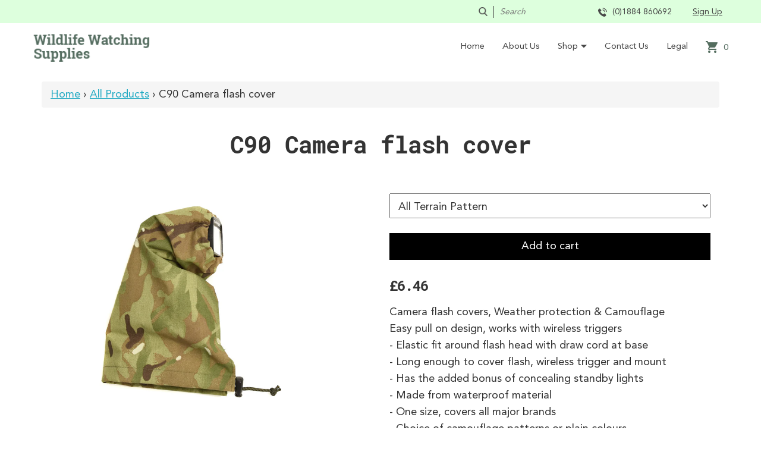

--- FILE ---
content_type: text/css
request_url: https://wildlifewatchingsupplies.co.uk/cdn/shop/t/3/assets/styles.css?v=9948837666196103691575912642
body_size: 3728
content:
@font-face{font-family:Roboto Mono Bold;src:url(RobotoMono-Bold.woff2) format("woff2"),url(RobotoMono-Bold.woff) format("woff");font-weight:700;font-style:normal}@font-face{font-family:Roboto Mono;src:url(RobotoMono-Regular.woff2) format("woff2"),url(RobotoMono-Regular.woff) format("woff");font-weight:400;font-style:normal}@font-face{font-family:Avenir LT Std;src:url(AvenirLTStd-Roman.woff2) format("woff2"),url(AvenirLTStd-Roman.woff) format("woff");font-weight:400;font-style:normal}h1,h2,h3,h4,h5,h6{font-family:Roboto Mono Bold;letter-spacing:-1px}.nav>li>a:focus,.nav>li>a:hover{background-color:transparent}body,p{font-size:18px;margin-bottom:15px;line-height:28px;font-family:Avenir LT Std}a{color:#22aac3;text-decoration:underline}a:hover{text-decoration:none}h1,h2,h3,h4,h5,h6{margin:0;padding:0}img{max-width:100%;height:auto}.nav,.nav li{display:inline-block}.nav li a{display:block;color:#484848;text-decoration:none;font-size:15px;font-family:Avenir LT Std}.dropdown-ul li{display:list-item}.left-align,.align-left{text-align:left}.right-align,.align-right{text-align:right}.top_hdr,.top_hdr_mobile{background:#dfd;padding:5px 0}.top_hdr_mobile p{font-size:14px;color:#484848;display:inline-block;margin-bottom:0}.tel{margin:0 20px}.tophdrra{float:right}.top_hdr p{font-size:14px;color:#484848;display:inline-block;margin-bottom:0}.account{font-size:14px;color:#484848;padding:0}.account:hover{color:#484848;text-decoration:none}.caret-down{width:10px;height:9px;background:url(down-arrow.png) no-repeat;display:inline-block!important;background-size:100%;margin-left:5px}.picon{background:url(telephone.png) no-repeat;width:15px;height:15px;display:inline-block;vertical-align:middle;background-size:100%;margin-right:5px}.search_wrapper{display:inline-block}.search_form{margin-bottom:0}.search_right{background:none;border-top:0;border-bottom:0;border-right:0;border-left:1px solid #484848;padding:0 10px;font-size:14px;font-style:italic;height:20px;vertical-align:middle}.search_submit{background:url(search.png) no-repeat;margin-right:5px;width:15px;height:15px;background-size:contain;vertical-align:middle;display:inline-block;border:0}.dropdown-ul{padding-left:5px}header .main-menu{padding-top:20px}.basket{padding-right:10px!important}.account{padding:10px!important}.top-message.account{font-weight:700}.basket:hover{background:#fff!important}.cart-count{color:#556d60!important;padding-left:0!important;padding-right:0!important;font-family:Avenir LT Std!important;margin-top:2px}.instagram_section{background:#dfd;padding-top:50px}.insta_title{text-align:center}.insta_logo{background:url(instagram.png) no-repeat;width:30px;height:30px;display:inline-block;background-size:contain;margin-right:15px;margin-top:-3px;vertical-align:middle}.divider{width:60px;height:4px;background:#556d60;margin:20px auto 50px}.footer_title{font-size:18px;margin-bottom:15px}footer{background:#fff;padding:50px 0}.bottom_footer{background:#fff}.bottom_footer .container{padding-top:20px;padding-bottom:10px;border-top:2px solid #f4f4f8}.crightp{color:#85858c;margin-bottom:0;font-size:13px;float:left}.last_footer{float:right;padding-left:0;list-style:none}.border_li{color:#85858c}.last_footer li{display:inline-block}.last_footer .lfli a{font-size:14px;color:#85858c;text-decoration:none}.open_box{margin-top:15px}.footer_menu{padding-left:0;list-style:none}.bolder{font-weight:700;color:#484848}.footer_li a{color:#484848;text-decoration:none;padding:2px 0;display:block;font-size:14px}.ftp{color:#fff;margin-bottom:5px}.marker{background:url(maps-and-flags.png) no-repeat;width:15px;height:15px;vertical-align:middle;display:inline-block;background-size:cover}.email_footer{color:#556d60;font-size:14px;text-decoration:none}.email_footer:hover{color:#556d60;text-decoration:underline}.mailicon{background:url(close-envelope.png) no-repeat;width:15px;height:15px;vertical-align:middle;display:inline-block;background-size:cover}.secondpaddress{padding-left:20px}.telephone_p{font-family:Roboto Mono Bold;font-size:18px;margin:20px 0}.address_p{color:#484848;margin-bottom:0;font-size:14px}.footer_tel{background:url(telephonefooter.png) no-repeat;width:15px;height:15px;vertical-align:middle;display:inline-block;background-size:cover}.visa{background:url(visa_03.png) no-repeat;width:40px;height:25px;background-size:cover;display:inline-block}.mcard{background:url(mcard_03.png) no-repeat;width:40px;height:25px;background-size:cover;display:inline-block}.amex{background:url(amex_03.png) no-repeat;width:40px;height:25px;background-size:cover;display:inline-block}.discover{background:url(discover_03.png) no-repeat;width:40px;height:25px;background-size:cover;display:inline-block}.social_title{margin-top:30px}.fb_footer{background:url(fbbicon.png) no-repeat;width:30px;height:30px;display:inline-block;background-size:cover;margin-right:5px}.twitter_footer{background:url(twitterfooter_07.png) no-repeat;width:30px;height:30px;display:inline-block;background-size:cover;margin-right:5px}.insta_footer{background:url(instafooter_07.png) no-repeat;width:30px;height:30px;display:inline-block;background-size:cover}.flickr_footer{background:url(flickr2.png) no-repeat;width:30px;height:30px;display:inline-block;background-size:cover}.ut_footer{background:url(utfoot.png) no-repeat;width:30px;height:30px;display:inline-block;background-size:cover}.flogo1{background:url(flogo1_03.png) no-repeat;width:50%;margin:0 auto;height:115px;background-size:contain;background-position:center center}.flogo2{background:url(dsss.jpg) no-repeat;width:60%;margin:15px auto 0;height:60px;background-size:100%}.flogo3{background:url(ukk.jpg) no-repeat;width:45%;margin:15px auto 0;height:120px;background-size:100%}section.article{padding-bottom:50px}.alert{background:#000;border-radius:0;color:#fff;text-align:center;margin-bottom:0}.alert p{display:inline-block;text-align:center}.alert .del_close{display:inline-block;color:#fff!important;opacity:1!important;top:5px}.navbar{margin-bottom:0}header{padding:10px 0}.navbar-right{margin-top:5px}.dropdown:hover .dropdown-menu{display:block}li.dropdown{position:static!important}.dropdown-menu{position:absolute!important;width:100%!important;padding:50px 0;border:0;box-shadow:none}.navbar-brand{height:inherit;padding:0!important}.comm_dropdown:hover{background:#eee}.shop_now_button:focus,.shop_now_button:active{background:#eee}.dropdown-menu{background:#eee}.navbar-nav>li>.dropdown-menu{margin-top:-2px}.article-body{font-size:16px}section.blog h1{text-align:center;display:inline-block;padding:10px;font-weight:400;margin-bottom:35px;margin-top:30px;color:#000}.blog-image{margin-top:15px;margin-bottom:20px}.blogpost{margin-bottom:30px}.blogpost h2.title a{font-size:20px;text-decoration:none;color:#000}.blogpost h2.title{margin-bottom:10px}.meta{font-size:12px;color:#777;margin-bottom:10px}.rmore{text-align:center;margin-top:10px}.rmore a{background:#556d60;font-family:Roboto Mono Bold;display:block;color:#fff;text-decoration:none;padding:10px 0}.cart-attribute__field textarea{width:100%;margin-bottom:45px;margin-top:15px}.cart-title h1{text-align:center;margin-bottom:30px;margin-top:30px}.continue-shopping{display:block;background:#e9e9e9;padding:10px 20px;color:#000;text-decoration:none;text-align:center;font-size:18px}.continue-shopping:hover{background:#777;color:#fff}input#checkout{display:block;background:#000;padding:10px 20px;color:#fff;text-decoration:none;text-align:center;width:100%;border-radius:0;border:none;font-size:18px;box-shadow:none;line-height:28px}input#checkout:hover{background:#777;color:#fff}.delivery-discount{text-align:center;padding:10px 20px;background:#f2dede;color:#a94442;border:1px solid #ebccd1;margin-bottom:20px}.delivery-discount p{margin:0;padding:0}.delivery-fees p{text-align:right;padding-right:15px}#cart_total{text-align:right}.cart-item-name{margin-bottom:5px}.cart-item{margin-bottom:30px}.cart-item-name a{color:#000;text-decoration:none}@media (max-width: 768px){.cart-item{padding-bottom:30px;border-bottom:1px solid #eee;margin-bottom:30px}.cart-item-name a{text-align:center;font-size:24px;color:#000;text-decoration:none}.cart-item-name{margin-bottom:15px}}.qty-form input{text-align:center}.qtyminus,.qtyplus{background:#eee;border:1px solid #eee}.item-quantity{border:none}.cart-item-trash a{color:#000}.sort-by-wrap{text-align:right;border-bottom:1px solid #e9e9e9}.product .crumb-row{margin-bottom:20px}.collection-info-row{text-align:center}section.collection .sidebar{padding-right:20px;padding-left:20px}section.collection .sidebar-nav{list-style:none;padding:0}section.collection .sidebar-nav a{color:#556d60;margin-bottom:5px;display:inline-block}section.collection .sidebar-nav a.active{color:#a7a7a7}.collection-title h1{margin-bottom:30px;color:#556d60;margin-top:30px}.sidebar h2{border-bottom:1px solid #e9e9e9;padding-bottom:10px;margin-bottom:30px;font-size:18px;margin-top:3px}.sidebar h2.sub-sidebar-title{margin-top:40px}section.collection .product-wrap{display:flex;flex-direction:column;align-items:stretch;margin-bottom:30px;text-align:center}.product-image a{width:100%}section.collection .product-image{display:flex;align-items:center;flex-grow:1;margin-bottom:15px;background:#000}.product-link:hover{color:#000;text-decoration:underline}.product-link{color:#000;text-decoration:none;text-align:center}h3 a.product-link{text-align:center}.collection{padding:30px 0}section.collection .product-wrap h3{margin-top:10px}section.collection .product-wrap .price{margin-bottom:10px}.prod_img{width:100%;height:300px;background:#000;margin-bottom:20px}section.product{padding-bottom:60px;padding-top:20px}section.product h1{margin-bottom:60px;display:block;text-align:center;font-size:40px}.more-product-images img{cursor:pointer;margin-top:15px;margin-bottom:15px}section.product label{margin-bottom:5px}section.product #add-to-cart{width:100%;background:#000;color:#fff;border-radius:0;border:none;padding:10px;margin-top:15px;margin-bottom:15px;font-size:18px}section.product select{width:100%;padding:10px;margin-bottom:10px}.page .max-700{max-width:700px}.page{margin-top:30px;margin-bottom:60px}.page h1,.page h2,.page h3,.page h4,.page h5,.page h6{margin-top:40px;margin-bottom:10px}.login{padding-top:40px;font-size:15px}.login h2,.register h2{text-align:center;margin-bottom:20px}.login strong{font-size:15px;margin-bottom:5px;display:block}.login p{font-size:15px}.account_button{width:100%;display:block;text-align:center;background:#556d60;padding:16px 12px;color:#fff;font-size:16px;font-family:Roboto Mono Bold;text-decoration:none;margin-top:40px}.account_button:hover{background:#556d60;font-family:Roboto Mono Bold;color:#fff}label.login,.large{width:100%;font-weight:lighter;padding-top:20px}#customer_email,#customer_password,#first_name,#last_name,#email_register,#password,#recover-email,#customer_password_confirmation{width:100%;padding:5px}#register_wrapper{float:none;margin:0 auto}#forgot_password{margin:25px 0}#forgot_password a{color:#1d1d1b;text-decoration:none}#forgot_password a:hover{text-decoration:underline}.top_margin{margin-top:20px!important}.sign_in{width:100%;display:block;text-align:center;background:#556d60;font-family:Roboto Mono Bold;padding:16px 12px;color:#fff;text-decoration:none;margin-top:0;border-radius:0;font-size:16px}.sign_in:hover{background:#556d60;font-family:Roboto Mono Bold;color:#fff}.note{text-align:center;margin-top:25px;display:block}.note a{color:#000;text-decoration:none}.note a:hover{color:#000;text-decoration:underline}.padding_style{padding:20px}.mtop_custom{margin-top:30px}#admin_header{text-align:center}.order_link a{color:#000;text-decoration:none}.order_link a:hover{text-decoration:underline}#customer_sidebar .note{text-align:left}#customer_orders .note{margin-top:0;text-align:left}#return_to_store{margin-top:0;margin-bottom:15px}h5.name{margin-bottom:20px}h5.name,.order_section_title{font-size:18px}h2.order_page{margin:20px 0}.order_date{margin-top:0;margin-bottom:40px}#order_payment .note{text-align:left;display:inline-block}.label{color:#000}.cell_wrap a{color:#000;text-decoration:none}.cell_wrap a:hover{text-decoration:underline}.product_single{margin-bottom:15px;border-bottom:1px solid #000;padding-bottom:15px}.sku{margin-top:0;text-align:left}.order_summary{text-align:right}.order_inline{display:inline-block}.pad_left{padding-right:40px}#add_address_title{text-align:center;font-size:18px;margin:20px 0}.customer_address_table,.action_bottom{margin:0 auto;width:50%}.customer_address_table .label{width:100%;display:block}.single_row{margin-bottom:15px}.single_row .label label{display:block;text-align:left;font-size:16px}.single_row .value input{width:100%}#address_country_new{width:100%;padding:2px}#address_default_address_new{width:16px;height:16px;margin-right:5px}.sign_in_2{width:50%;display:block;text-align:center;background:#556d60;font-family:Roboto Mono Bold;padding:16px 12px;color:#fff!important;text-transform:uppercase;text-decoration:none;border-radius:0;font-size:18px;margin:0 auto}.sign_in_2:hover{background:#556d60;font-family:Roboto Mono Bold;color:#fff!important;text-decoration:none}a.sign_in_3{width:100%;display:block;text-align:center;background:#556d60;font-family:Roboto Mono Bold;padding:16px 12px;color:#fff;text-transform:uppercase;text-decoration:none;border-radius:0;font-size:18px;margin:0 auto 25px}a.sign_in_3:hover{background:#556d60;font-family:Roboto Mono Bold;color:#fff;text-decoration:none}.password_reset_template h2.title{text-align:center}.order_link a{width:100%;display:block;text-align:center;background:#556d60;font-family:Roboto Mono Bold;padding:16px 12px;color:#fff;text-transform:uppercase;text-decoration:none;border-radius:0;font-size:18px;margin:0 auto}.order_link a:hover{background:#556d60;font-family:Roboto Mono Bold;color:#fff;text-decoration:none}.no_margin{margin-top:0!important;margin-bottom:0!important}#customer_detail{text-align:center;margin:50px 0}.info_account_row{margin:15px 0}.nopleft{padding-left:0}#customer_detail .email{margin:0 auto;text-align:center}#paginate{background:#556d60;margin-top:50px;padding:10px;text-align:center}#paginate .page a,#paginate .page,#paginate .next a,#paginate .prev a{color:#fff}.current{color:#000}.page a{color:#000;text-decoration:none}.page a:hover,.deco{color:#000}.next a,.prev a{color:#000;text-decoration:none}.next a:hover,.prev a:hover{color:#000}input.address_form{padding-left:10px}@media only screen and (max-width:991px){#customer_sidebar{margin-bottom:30px}#customer{margin-top:60px}}@media only screen and (max-width:767px){#order_details .bolder,#order_details .note,#order_details .cente,#order_details .money,#order_details{font-size:14px}#address_wrap{margin-top:20px}.customer_address_table,.action_bottom{width:95%}.order_link a{padding:8px 10px;font-size:13px}a.sign_in_2{width:95%}}@media only screen and (max-width:500px){.order_link a{padding:0;font-size:13px}}.customer_address{text-align:center;margin-top:20px}#order_shipping .note{text-align:left}#view_address{margin-bottom:15px!important}#order_cancelled_title{text-align:center;font-size:22px}.action_edit{margin:15px auto}.action_edit a,.action_delete a{color:#fff;text-decoration:none!important}.subscribe_section{padding:100px 0}.sub_form{text-align:center}.sub_form_wrapper{margin-top:40px}input.email{width:350px;border:2px solid #dadada;padding:5px 10px;color:gray;font-size:15px;vertical-align:middle}input.submit{background:#556d60;border:1px solid #556d60;padding:6px 20px;vertical-align:middle;color:#fff;font-family:Roboto Mono Bold;font-size:15px}.snow_b a.snoba{background:#556d60;border:1px solid #556d60;padding:10px 20px;vertical-align:middle;color:#fff;font-family:Roboto Mono Bold;font-size:15px;text-decoration:none}.snow_b a.snoba:hover,input.submit:hover{background:#3b4c43}.subscribe_section h2{text-align:center}.subscribe_section p{color:#85858c;text-align:center}.section_1{background:url(fp1.jpg) no-repeat;height:75vh;background-size:cover;background-position:center center;position:relative}.firsttext{font-family:Roboto Mono;font-size:20px;margin-bottom:0;letter-spacing:-1px}.about-intro{padding-top:20px;padding-bottom:20px}.third_sec{background:url(aboutnew1.jpg) no-repeat;width:100%;min-height:75vh;background-size:cover;background-position:top center;display:flex;align-items:center}.flex-row{display:flex;align-items:center}.sec_1_textbox{position:absolute;top:20vh;max-width:40%}.homepagesecond{padding:100px 0}.vall{text-align:center;margin-top:80px}.vall a{padding:15px 30px;border:2px solid #eee;color:#556d60;font-family:Roboto Mono Bold;font-size:14px;text-decoration:none}.vall a:hover{background:#eee}.since_logo{background:url(sincelogo_03.png) no-repeat;width:200px;height:230px;background-size:100%;background-position:left top}.whiteh3{color:#fff}.white_a{color:#fff;font-size:14px}.white_a:hover{text-decoration:none;color:#fff}.whitep{color:#fff;font-size:14px}.divider_white{width:60px;height:4px;background:#fff;margin:15px 0 30px}.firsthdr{font-size:65px;color:#556d60;letter-spacing:-2px}.thirdtext{font-size:14px;margin-top:20px;max-width:75%}.section_title{text-align:center;margin-bottom:30px}.img_wwd{width:100px;height:100px;background:#000;margin:0 auto}.wwd_title{text-align:center;margin-top:30px}.wwd_p{text-align:center;margin-top:20px}.product_box{text-align:center}.product_exc{margin-top:15px}.prod_title{font-size:20px}.price{margin-top:20px;color:#556d60;font-family:Roboto Mono Bold}.prod_img{margin-bottom:20px}.price{font-size:18px}.rev_img{background:url(revimg.png) no-repeat;width:100px;height:20px;margin:0 auto;background-size:contain}.product-box-a:hover{color:#000}.img_hover{position:relative}.img_hover:hover .hover_text{display:block;position:absolute;top:55%;left:50%;transform:translate(-50%,-50%)}.hover_text{display:none}.product-box-a{color:#000;text-decoration:none}.slick-slide{height:auto!important}.slideshow_homepage .slick-next,.slideshow_homepage .slick-prev{display:none!important}.slide{position:relative}.textbox_slider{position:absolute;left:50%;top:50%;transform:translate(-50%,-50%)}.textbox_slider h2{color:#fff}.slider-section{padding:50px 0}#searchresults{margin-left:0;padding-left:0;list-style:none}.result-image{max-width:200px;width:200px;margin-right:15px}.result-image a img{width:100%}#searchresults li h4 a{color:#000;text-decoration:none;font-size:24px}.search_blurb{margin-top:10px}#searchresults li{margin:40px 0}.search{padding-bottom:30px;padding-top:15px}.clear{clear:both}.box_title{color:#fff;margin-bottom:15px}.boxp{font-size:16px;color:#fff}.nopadding{padding-left:0;padding-right:0}.grids_hp{padding-left:15px;padding-right:15px;margin-top:30px}.gridmiddle{margin-top:30px;margin-bottom:30px}.boximg1{background:url(box1_03.jpg);width:100%;height:inherit;background-size:cover;background-position:center center}.boximg2{background:url(phides.jpg);width:100%;height:inherit;background-size:cover;background-position:center center}.boximg3{background:url(cbbags.jpg);width:100%;height:inherit;background-size:cover;background-position:center center}.boximg4{background:url(ctrapac.jpg);width:100%;height:inherit;background-size:cover;background-position:center center}.boximg5{background:url(materials.jpg);width:100%;height:inherit;background-size:cover;background-position:center center}.boximg6{background:url(clothing.jpg);width:100%;height:inherit;background-size:cover;background-position:center center}.bg1,.bg2,.bg3,.bg4,.bg5,.bg6{display:flex;align-items:center}.bg1{background:#9b918b}.bg3{background:#576552}.bg4{background:#87846f}.bg5{background:#babbb4}.bg6{background:#ab906b}.bg2{background:#5a626c}.boxbg1{padding:60px 20px}.button_box{margin-bottom:0}.button_box a{display:inline-block;padding:5px 20px;font-size:14px;border:2px solid #eee;text-align:center;width:auto;color:#fff;text-decoration:none;font-family:Roboto Mono Bold}.button_box a:hover{background:#eee;color:#000}.article-body.gallery-images img{margin:10px;width:150px;height:auto}.article h1{text-align:center;margin-top:30px}.article .date,.sharer p,.article-body,.article-body li,.article-body ol,.article-body p,.article-body ul{font-size:16px}.article .date{margin-bottom:30px;display:block}.article_fb a,.article_linkedin a,.article_share,.article_tw a,.contact_fb a,.contact_linkedin a,.contact_share,.contact_tw a{display:inline-block}.sharer p{margin-bottom:15px}.article_fb a,.contact_fb a{margin:0 10px;width:25px;height:25px}.article_tw a{background:url(blogtwi.png) no-repeat;width:25px;height:25px;background-size:100%}.article_fb a{background:url(blogfb.png) no-repeat;background-size:100%}.article h1,.article h2,.article h3,.article h4{font-weight:400}.article_linkedin a{background:url(bloglin.png) no-repeat;width:25px;height:25px;background-size:100%}.contact_tw a{background:url(twitter-logo-silhouette.png) no-repeat;width:25px;height:25px;background-size:100%}.contact_fb a{background:url(facebook-logo.png) no-repeat;background-size:100%}.contact_linkedin a{background:url(bloglin.png) no-repeat;width:25px;height:25px;background-size:100%}.article-body p{font-weight:400;margin-bottom:40px}.article-body li,.article-body ol,.article-body ul{font-weight:400}.have-you-tried p{font-size:20px;font-weight:400;margin-bottom:15px;margin-top:30px}.all_blog_item a,.blog_cat_item a,.blog_search_link a,.blog_search_submit{font-weight:400;font-size:16px;text-transform:uppercase;letter-spacing:1px}.divider_article{height:2px;background:#1d1d1b;width:30px;margin-bottom:50px}.article-body span{margin-bottom:30px;display:block}.article-tags h5{font-size:20px;padding:20px 0;text-transform:uppercase;color:gray;letter-spacing:1px;font-weight:400}.article img{width:100%}.article_img{margin-bottom:30px}.aboutimg{background:url(aboutimg.jpg) no-repeat;width:100%;height:450px;background-size:cover;background-position:center center}.aboutimg2{background:url(about2.jpg) no-repeat;width:100%;height:450px;background-size:cover;background-position:center center}.aboutimg3{background:url(about3.jpg) no-repeat;width:100%;height:450px;background-size:cover;background-position:center center}.flexrow-about{display:flex;align-items:center}.ab_text_box h2{margin-top:0}.ab_text_box{padding-left:50px}.mmimgdesc{text-align:center;font-size:15px;margin-top:10px}.mid-section-about{margin:50px 0}.ab_text_box_left{padding-right:50px}
/*# sourceMappingURL=/cdn/shop/t/3/assets/styles.css.map?v=9948837666196103691575912642 */


--- FILE ---
content_type: text/css
request_url: https://wildlifewatchingsupplies.co.uk/cdn/shop/t/3/assets/index.css?v=118187476725161180281575898845
body_size: -574
content:
body{width:100%;height:100%}.slideout-menu{position:fixed;top:0;bottom:0;width:300px;min-height:100vh;overflow-y:scroll;-webkit-overflow-scrolling:touch;display:none;padding:30px;background:#000}.slideout-menu-left{left:0}.slideout-menu-right{right:0}.slideout-panel{position:relative;z-index:1;will-change:transform;background-color:#fff;min-height:100vh}.slideout-open,.slideout-open body,.slideout-open .slideout-panel{overflow:hidden}.slideout-open .slideout-menu{display:block}@media (max-width: 991px){#menu{display:block}}
/*# sourceMappingURL=/cdn/shop/t/3/assets/index.css.map?v=118187476725161180281575898845 */


--- FILE ---
content_type: text/css
request_url: https://wildlifewatchingsupplies.co.uk/cdn/shop/t/3/assets/responsive.css?v=57675775933351682921575898855
body_size: 609
content:
#menu,.top_hdr_mobile{display:none}@media (max-width: 1200px){.basket{padding:15px 5px!important}.cart-count{padding:15px 0!important}.nav li a{padding:15px 10px}.cart-count{top:0!important}.navbar-right{margin-top:6px}.cart-count{top:5px}.dropdown-menu{padding:30px 0}.dropdown-ul{padding-left:15px}.dropdown-ul li a{padding:0}.boxbg1{padding:40px 20px}.slick-next{right:-10px!important}.slick-prev{left:-10px!important}}@media (max-width: 991px){.flexrow-about{display:block}.ab_text_box{padding-left:0;margin-top:40px}.menu_1 .search_wrapper{display:none}.single_pro_box{margin-bottom:30px}.slick-next,.slick-prev{display:none!important}.gridmiddle{margin-top:0;margin-bottom:0}.sec_1_textbox{top:15vh}.nav li a{padding:10px}.dropdown:hover .dropdown-menu{display:none}.open>.dropdown-menu{display:block!important;background:inherit!important}#menu{display:block}.toggle-button-2{background:none;border:none}#close_p{background:url(close-button.png) no-repeat;background-size:15px;background-position:left;padding-left:20px;color:#fff;font-size:16px;padding-top:6px}.account{color:#fff;text-decoration:none;font-family:Roboto Mono Bold;font-size:15px;margin-top:15px;display:block}.account:hover{background:inherit;color:#fff}.dropdown:hover .dropdown.open{display:block}.dropdown-menu{position:static!important;background:#000;color:#fff;padding:0!important;margin-bottom:10px}.nav .open>a,.nav .open>a:focus,.nav .open>a:hover{background:none!important}.dropdown-menu ul{padding-left:15px}.dropdown-menu ul li a{padding:5px}.navbar-nav li{display:block;width:100%}.nav li a{color:#fff}.shop_now_button:focus,.shop_now_button:active,.comm_dropdown:hover{background:none!important}.nav>li>a:focus,.nav>li>a:hover{background:none!important}.alert{padding:5px}#menu_button{background:none;border:none;font-size:28px;vertical-align:middle;margin-top:6px}header{display:none}#mobile_menu{display:block;padding:10px 0}.iconrow_mobile{position:relative;text-align:right}.cart-count{line-height:23px}.mobile_account{display:inline-block;margin:0 5px}#mobile_cart{display:inline-block;vertical-align:middle;margin-right:0}#button_mm{display:inline-block}#flex_holder{display:flex;align-items:center}.alert-dismissable .close,.alert-dismissible .close{right:0}.product_box{margin-bottom:30px}.slider-section{padding-top:0}.textbox_slider h2{text-align:center}.secondpaddress{padding-left:0}.telephone_p{font-size:14px}.mailicon{display:none}.email_footer{word-wrap:break-word}#mobile_cart a{display:inline-block;vertical-align:middle}.top_hdr_mobile{display:none}.cart-count{text-decoration:none;margin-left:3px}}@media (max-width: 767px){.page h1{margin-top:0}.firsttext{font-size:14px}.firsthdr{font-size:35px}.thirdtext{max-width:90%}.sec_1_textbox{top:4vh}h1{font-size:30px}.ab_text_box_left{padding-right:0;margin-top:20px}.mid-section-about{margin:0 -15px}.flexrow-about{padding:30px}section.article{padding:0 30px 30px}.row-reverse{display:flex;flex-direction:column-reverse}.section_1{height:95vh;background-position:70% 50%}.last_footer .lfli a{font-size:13px}.sec_1_textbox{top:5vh;max-width:95%}.crightp,.last_footer{float:none;text-align:center}input.submit{margin-top:15px}.vall{margin-top:40px}.divider_white{margin:15px auto 30px}.third_sec{height:auto;text-align:center;padding-bottom:40px;padding-top:60px;background:#83a376;min-height:auto}.since_logo{width:150px;height:200px;margin:0 auto}.firsthdr{font-size:45px}.thirdtext{margin-top:10px;max-width:55%}.snow_b a.snoba{font-size:14px}#insta-feed .instafeed-container,.instafeed-shopify .instafeed-container{width:50%!important;height:30%!important}.slick-dots{position:relative!important;bottom:0!important}.boximg1,.boximg2,.boximg3,.boximg4,.boximg5,.boximg6{height:200px}.footer-menu-wrap{margin-bottom:15px}.alert-dismissable .close,.alert-dismissible .close{right:0}#searchresults{margin-right:0}.search{padding:30px}.result-image{max-width:100%;width:50%;margin-right:0;float:none;padding-bottom:30px}.blog-image a img{width:100%}.blog{padding:0 30px}.collection{padding:30px}.top_hdr_mobile{padding-left:10px}input.email{width:100%}}@media (max-width: 500px){.menu_1 .search_wrapper{display:block}.subscribe_section{padding:50px 0}input.email{width:100%}#insta-feed .instafeed-container,.instafeed-shopify .instafeed-container{height:20%!important}.telephone_p{margin:10px 0}.footer_title{font-size:16px}.top_hdr_mobile .search_wrapper{display:none}.top_hdr_mobile{text-align:center}.search_wrapper{display:block;background:#fff;padding-left:10px;margin-left:-7px}}@media (max-width: 450px){.alert p{font-size:13px}.alert-dismissable .close,.alert-dismissible .close{right:0}.iconrow_mobile{padding-right:0}.mobile_account{margin:0 1px;vertical-align:middle}.account img{width:20px}#mobile_cart img{width:18px;margin-bottom:2px}#mobile_cart{margin-right:-1px}#menu_button{margin-left:0;font-size:24px;margin-top:4px}}@media (max-width:380px){.page p{word-break:break-all}}
/*# sourceMappingURL=/cdn/shop/t/3/assets/responsive.css.map?v=57675775933351682921575898855 */


--- FILE ---
content_type: text/javascript
request_url: https://wildlifewatchingsupplies.co.uk/cdn/shop/t/3/assets/slideout_process.js?v=127424921945310459061575898868
body_size: -457
content:
var slideout=new Slideout({panel:document.getElementById("panel"),menu:document.getElementById("menu"),padding:300,tolerance:70,side:"right"});document.querySelector(".toggle-button").addEventListener("click",function(){slideout.toggle()}),document.querySelector(".toggle-button-2").addEventListener("click",function(){slideout.close()});
//# sourceMappingURL=/cdn/shop/t/3/assets/slideout_process.js.map?v=127424921945310459061575898868
